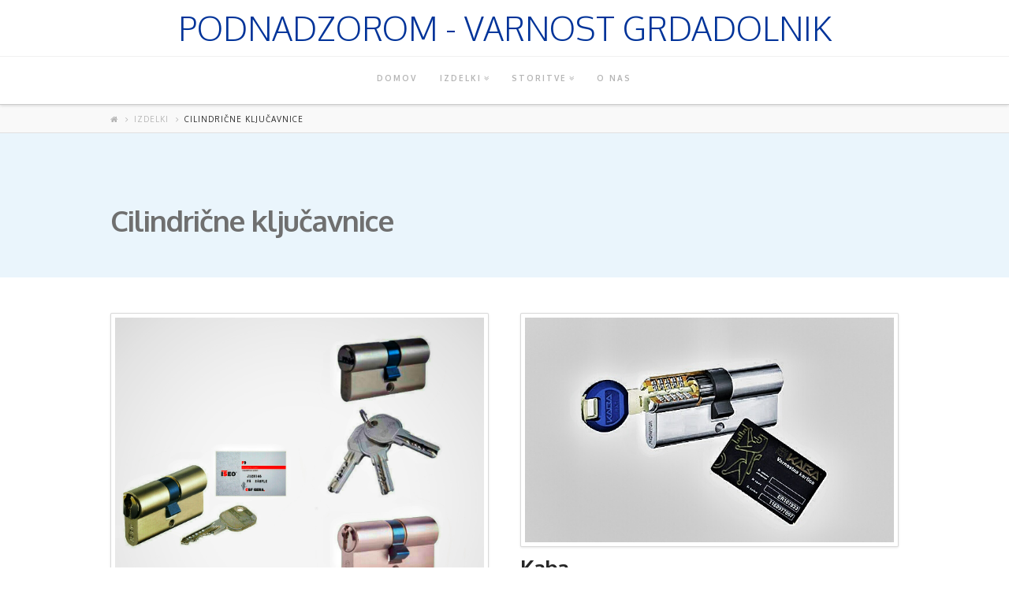

--- FILE ---
content_type: text/html; charset=UTF-8
request_url: http://podnadzorom.si/izdelki/cilindricne-kljucavnice
body_size: 37246
content:




    <script>
        (function(i,s,o,g,r,a,m){i['GoogleAnalyticsObject']=r;i[r]=i[r]||function(){
            (i[r].q=i[r].q||[]).push(arguments)},i[r].l=1*new Date();a=s.createElement(o),
            m=s.getElementsByTagName(o)[0];a.async=1;a.src=g;m.parentNode.insertBefore(a,m)
        })(window,document,'script','//www.google-analytics.com/analytics.js','ga');

        ga('create', 'UA-39893141-49', {'storage': 'none', 'clientId': '8ea5e017ee0b5e7c4e9639fa06e5e68a'});
        ga('send', 'pageview', {'anonymizeIp': true}); console.log ('Started');
    </script>


<!DOCTYPE html>
<!--[if IE 9]><html class="no-js ie9" lang="sl-SI"><![endif]-->
<!--[if gt IE 9]><!--><html class="no-js" lang="sl-SI"><!--<![endif]-->

<head>
  <meta charset="UTF-8">
  <meta name="viewport" content="width=device-width, initial-scale=1.0">
  <title>Cilindrične ključavnice | Podnadzorom - Varnost Grdadolnik</title>
  <link rel="profile" href="http://gmpg.org/xfn/11">
  <link rel="pingback" href="http://podnadzorom.si/xmlrpc.php">
  <link rel="alternate" type="application/rss+xml" title="Podnadzorom - Varnost Grdadolnik &raquo; Vir" href="http://podnadzorom.si/feed" />
<link rel="alternate" type="application/rss+xml" title="Podnadzorom - Varnost Grdadolnik &raquo; Vir komentarjev" href="http://podnadzorom.si/comments/feed" />
<link rel="alternate" type="application/rss+xml" title="Podnadzorom - Varnost Grdadolnik &raquo; Cilindrične ključavnice Vir komentarjev" href="http://podnadzorom.si/izdelki/cilindricne-kljucavnice/feed" />
		<script type="text/javascript">
			window._wpemojiSettings = {"baseUrl":"http:\/\/s.w.org\/images\/core\/emoji\/72x72\/","ext":".png","source":{"concatemoji":"http:\/\/podnadzorom.si\/wp-includes\/js\/wp-emoji-release.min.js?ver=4.3.34"}};
			!function(e,n,t){var a;function o(e){var t=n.createElement("canvas"),a=t.getContext&&t.getContext("2d");return!(!a||!a.fillText)&&(a.textBaseline="top",a.font="600 32px Arial","flag"===e?(a.fillText(String.fromCharCode(55356,56812,55356,56807),0,0),3e3<t.toDataURL().length):(a.fillText(String.fromCharCode(55357,56835),0,0),0!==a.getImageData(16,16,1,1).data[0]))}function i(e){var t=n.createElement("script");t.src=e,t.type="text/javascript",n.getElementsByTagName("head")[0].appendChild(t)}t.supports={simple:o("simple"),flag:o("flag")},t.DOMReady=!1,t.readyCallback=function(){t.DOMReady=!0},t.supports.simple&&t.supports.flag||(a=function(){t.readyCallback()},n.addEventListener?(n.addEventListener("DOMContentLoaded",a,!1),e.addEventListener("load",a,!1)):(e.attachEvent("onload",a),n.attachEvent("onreadystatechange",function(){"complete"===n.readyState&&t.readyCallback()})),(a=t.source||{}).concatemoji?i(a.concatemoji):a.wpemoji&&a.twemoji&&(i(a.twemoji),i(a.wpemoji)))}(window,document,window._wpemojiSettings);
		</script>
		<style type="text/css">
img.wp-smiley,
img.emoji {
	display: inline !important;
	border: none !important;
	box-shadow: none !important;
	height: 1em !important;
	width: 1em !important;
	margin: 0 .07em !important;
	vertical-align: -0.1em !important;
	background: none !important;
	padding: 0 !important;
}
</style>
<link rel='stylesheet' id='rs-plugin-settings-css'  href='http://podnadzorom.si/wp-content/plugins/revslider/rs-plugin/css/settings.css?ver=4.6.93' type='text/css' media='all' />
<style id='rs-plugin-settings-inline-css' type='text/css'>
.tp-caption a{color:#ff7302;text-shadow:none;-webkit-transition:all 0.2s ease-out;-moz-transition:all 0.2s ease-out;-o-transition:all 0.2s ease-out;-ms-transition:all 0.2s ease-out}.tp-caption a:hover{color:#ffa902}
</style>
<link rel='stylesheet' id='x-stack-css'  href='http://podnadzorom.si/wp-content/themes/x/framework/css/site/stacks/integrity-light.css?ver=4.0.1' type='text/css' media='all' />
<link rel='stylesheet' id='x-font-custom-css'  href='//fonts.googleapis.com/css?family=Oxygen%3A400%2C400italic%2C700%2C700italic%7COxygen%3A700%7COxygen%3A700%7COxygen%3A300&#038;subset=latin%2Clatin-ext&#038;ver=4.0.1' type='text/css' media='all' />
<link rel='stylesheet' id='x-fa-icon-classes-css'  href='http://podnadzorom.si/wp-content/plugins/cornerstone/assets/css/site/fa-icon-classes.css?ver=1.0.1' type='text/css' media='all' />
<script type='text/javascript' src='http://podnadzorom.si/wp-includes/js/jquery/jquery.js?ver=1.11.3'></script>
<script type='text/javascript' src='http://podnadzorom.si/wp-includes/js/jquery/jquery-migrate.min.js?ver=1.2.1'></script>
<script type='text/javascript' src='http://podnadzorom.si/wp-content/plugins/revslider/rs-plugin/js/jquery.themepunch.tools.min.js?ver=4.6.93'></script>
<script type='text/javascript' src='http://podnadzorom.si/wp-content/plugins/revslider/rs-plugin/js/jquery.themepunch.revolution.min.js?ver=4.6.93'></script>
<script type='text/javascript' src='http://podnadzorom.si/wp-content/themes/x/framework/js/dist/site/x-head.min.js?ver=4.0.1'></script>
<script type='text/javascript' src='http://podnadzorom.si/wp-content/plugins/cornerstone/assets/js/dist/site/cs-head.min.js?ver=1.0.1'></script>
<link rel='canonical' href='http://podnadzorom.si/izdelki/cilindricne-kljucavnice' />
<link rel='shortlink' href='http://podnadzorom.si/?p=66' />
		<script type="text/javascript">
			jQuery(document).ready(function() {
				// CUSTOM AJAX CONTENT LOADING FUNCTION
				var ajaxRevslider = function(obj) {
				
					// obj.type : Post Type
					// obj.id : ID of Content to Load
					// obj.aspectratio : The Aspect Ratio of the Container / Media
					// obj.selector : The Container Selector where the Content of Ajax will be injected. It is done via the Essential Grid on Return of Content
					
					var content = "";

					data = {};
					
					data.action = 'revslider_ajax_call_front';
					data.client_action = 'get_slider_html';
					data.token = '2379d9d02b';
					data.type = obj.type;
					data.id = obj.id;
					data.aspectratio = obj.aspectratio;
					
					// SYNC AJAX REQUEST
					jQuery.ajax({
						type:"post",
						url:"http://podnadzorom.si/wp-admin/admin-ajax.php",
						dataType: 'json',
						data:data,
						async:false,
						success: function(ret, textStatus, XMLHttpRequest) {
							if(ret.success == true)
								content = ret.data;								
						},
						error: function(e) {
							console.log(e);
						}
					});
					
					 // FIRST RETURN THE CONTENT WHEN IT IS LOADED !!
					 return content;						 
				};
				
				// CUSTOM AJAX FUNCTION TO REMOVE THE SLIDER
				var ajaxRemoveRevslider = function(obj) {
					return jQuery(obj.selector+" .rev_slider").revkill();
				};

				// EXTEND THE AJAX CONTENT LOADING TYPES WITH TYPE AND FUNCTION
				var extendessential = setInterval(function() {
					if (jQuery.fn.tpessential != undefined) {
						clearInterval(extendessential);
						if(typeof(jQuery.fn.tpessential.defaults) !== 'undefined') {
							jQuery.fn.tpessential.defaults.ajaxTypes.push({type:"revslider",func:ajaxRevslider,killfunc:ajaxRemoveRevslider,openAnimationSpeed:0.3});   
							// type:  Name of the Post to load via Ajax into the Essential Grid Ajax Container
							// func: the Function Name which is Called once the Item with the Post Type has been clicked
							// killfunc: function to kill in case the Ajax Window going to be removed (before Remove function !
							// openAnimationSpeed: how quick the Ajax Content window should be animated (default is 0.3)
						}
					}
				},30);
			});
		</script>
		<meta property="og:site_name" content="Podnadzorom - Varnost Grdadolnik"><meta property="og:title" content="Cilindrične ključavnice"><meta property="og:description" content="Vse varnostne rešitve na enem mestu!"><meta property="og:image" content=""><meta property="og:url" content="http://podnadzorom.si/izdelki/cilindricne-kljucavnice"><meta property="og:type" content="article"><style id="x-customizer-css-output" type="text/css">a,h1 a:hover,h2 a:hover,h3 a:hover,h4 a:hover,h5 a:hover,h6 a:hover,.x-topbar .p-info a:hover,.x-breadcrumb-wrap a:hover,.widget ul li a:hover,.widget ol li a:hover,.widget.widget_text ul li a,.widget.widget_text ol li a,.widget_nav_menu .current-menu-item > a,.x-widgetbar .widget ul li a:hover,.x-accordion-heading .x-accordion-toggle:hover,.x-comment-author a:hover,.x-comment-time:hover,.x-recent-posts a:hover .h-recent-posts{color:#2ecc71;}a:hover,.widget.widget_text ul li a:hover,.widget.widget_text ol li a:hover,.x-twitter-widget ul li a:hover{color:#27ae60;}.rev_slider_wrapper,a.x-img-thumbnail:hover,.x-slider-container.below,.page-template-template-blank-3-php .x-slider-container.above,.page-template-template-blank-6-php .x-slider-container.above{border-color:#2ecc71;}.entry-thumb:before,.pagination span.current,.flex-direction-nav a,.flex-control-nav a:hover,.flex-control-nav a.flex-active,.mejs-time-current,.x-dropcap,.x-skill-bar .bar,.x-pricing-column.featured h2,.h-comments-title small,.x-entry-share .x-share:hover,.x-highlight,.x-recent-posts .x-recent-posts-img:after{background-color:#2ecc71;}.x-nav-tabs > .active > a,.x-nav-tabs > .active > a:hover{box-shadow:inset 0 3px 0 0 #2ecc71;}.x-main{width:69.536945%;}.x-sidebar{width:25.536945%;}.x-topbar .p-info,.x-topbar .p-info a,.x-navbar .desktop .x-nav > li > a,.x-navbar .desktop .sub-menu a,.x-navbar .mobile .x-nav li > a,.x-breadcrumb-wrap a,.x-breadcrumbs .delimiter{color:#b5b5b5;}.x-navbar .desktop .x-nav > li > a:hover,.x-navbar .desktop .x-nav > .x-active > a,.x-navbar .desktop .x-nav > .current-menu-item > a,.x-navbar .desktop .sub-menu a:hover,.x-navbar .desktop .sub-menu .x-active > a,.x-navbar .desktop .sub-menu .current-menu-item > a,.x-navbar .desktop .x-nav .x-megamenu > .sub-menu > li > a,.x-navbar .mobile .x-nav li > a:hover,.x-navbar .mobile .x-nav .x-active > a,.x-navbar .mobile .x-nav .current-menu-item > a{color:#000000;}.x-navbar .desktop .x-nav > li > a:hover,.x-navbar .desktop .x-nav > .x-active > a,.x-navbar .desktop .x-nav > .current-menu-item > a{box-shadow:inset 0 4px 0 0 #2ecc71;}.x-navbar .desktop .x-nav > li > a{height:60px;padding-top:22px;}.x-navbar .desktop .x-nav > li ul{top:45px;;}.x-colophon.top,.x-colophon.bottom{border-top:1px solid #e0e0e0;border-top:1px solid rgba(0,0,0,0.085);background-color:transparent;box-shadow:inset 0 1px 0 0 rgba(255,255,255,0.8);}.x-comment-author,.x-comment-time,.comment-form-author label,.comment-form-email label,.comment-form-url label,.comment-form-rating label,.comment-form-comment label,.widget_calendar #wp-calendar caption,.widget.widget_rss li .rsswidget{font-family:Oxygen;font-weight:700;}.p-landmark-sub,.p-meta,input,button,select,textarea{font-family:Oxygen;}.x-brand,.x-brand:hover{color:#b5b5b5;}.widget ul li a,.widget ol li a,.x-comment-time{color:#b5b5b5;}.widget_text ol li a,.widget_text ul li a{color:#2ecc71;}.widget_text ol li a:hover,.widget_text ul li a:hover{color:#27ae60;}.comment-form-author label,.comment-form-email label,.comment-form-url label,.comment-form-rating label,.comment-form-comment label,.widget_calendar #wp-calendar th,.p-landmark-sub strong,.widget_tag_cloud .tagcloud a:hover,.widget_tag_cloud .tagcloud a:active,.entry-footer a:hover,.entry-footer a:active,.x-breadcrumbs .current,.x-comment-author,.x-comment-author a{color:#272727;}.widget_calendar #wp-calendar th{border-color:#272727;}.h-feature-headline span i{background-color:#272727;}@media (max-width:979px){.x-widgetbar{left:0;right:0;}}body{font-size:16px;font-style:normal;font-weight:400;color:#b5b5b5;background:#f2f2f2 url(//placehold.it/50x50) center top repeat;}a:focus,select:focus,input[type="file"]:focus,input[type="radio"]:focus,input[type="submit"]:focus,input[type="checkbox"]:focus{outline:thin dotted #333;outline:5px auto #2ecc71;outline-offset:-1px;}h1,h2,h3,h4,h5,h6,.h1,.h2,.h3,.h4,.h5,.h6{font-style:normal;font-weight:700;letter-spacing:-1px;}.w-h{font-weight:700 !important;}.x-container.width{width:88%;}.x-container.max{max-width:1000px;}.x-main.full{float:none;display:block;width:auto;}@media (max-width:979px){.x-main.full,.x-main.left,.x-main.right,.x-sidebar.left,.x-sidebar.right{float:none;display:block;width:auto !important;}}.entry-header,.entry-content{font-size:14px;}.x-brand{font-style:normal;font-weight:300;letter-spacing:0px;text-transform:uppercase;}body,input,button,select,textarea{font-family:"Oxygen","Helvetica Neue",Helvetica,sans-serif;}h1,h2,h3,h4,h5,h6,.h1,.h2,.h3,.h4,.h5,.h6{font-family:"Oxygen","Helvetica Neue",Helvetica,sans-serif;}.x-brand{font-family:"Oxygen","Helvetica Neue",Helvetica,sans-serif;}.x-navbar .x-nav > li > a{font-family:"Oxygen","Helvetica Neue",Helvetica,sans-serif;}h1,h2,h3,h4,h5,h6,.h1,.h2,.h3,.h4,.h5,.h6,h1 a,h2 a,h3 a,h4 a,h5 a,h6 a,.h1 a,.h2 a,.h3 a,.h4 a,.h5 a,.h6 a,blockquote{color:#272727;}.cfc-h-tx{color:#272727 !important;}.cfc-h-bd{border-color:#272727 !important;}.cfc-h-bg{background-color:#272727 !important;}.cfc-b-tx{color:#b5b5b5 !important;}.cfc-b-bd{border-color:#b5b5b5 !important;}.cfc-b-bg{background-color:#b5b5b5 !important;}.x-navbar{font-size:10px;}body.x-navbar-fixed-top-active .x-navbar-wrap{height:60px;}.x-navbar-inner{min-height:60px;}.x-logobar-inner{padding-top:15px;padding-bottom:14px;}.x-brand{font-size:42px;font-size:4.2rem;}.x-navbar .x-brand{margin-top:13px;}.x-navbar .x-nav-wrap .x-nav > li > a{font-style:normal;font-weight:700;text-transform:uppercase;}.x-btn-navbar{margin-top:12px;;}.x-btn-navbar,.x-btn-navbar.collapsed{font-size:16px;}@media (max-width:979px){body.x-navbar-fixed-top-active .x-navbar-wrap{height:auto;}}.x-btn,.button,[type="submit"]{color:#272727;border-color:#e5e5e5;background-color:#ff2a13;border-width:3px;text-transform:uppercase;background-color:transparent;border-radius:0.25em;}.x-btn:hover,.button:hover,[type="submit"]:hover{color:#272727;border-color:#2ecc71;background-color:#ef2201;border-width:3px;text-transform:uppercase;background-color:transparent;}.x-btn.x-btn-real,.x-btn.x-btn-real:hover{margin-bottom:0.25em;text-shadow:0 0.075em 0.075em rgba(0,0,0,0.65);}.x-btn.x-btn-real{box-shadow:0 0.25em 0 0 #a71000,0 4px 9px rgba(0,0,0,0.75);}.x-btn.x-btn-real:hover{box-shadow:0 0.25em 0 0 #a71000,0 4px 9px rgba(0,0,0,0.75);}.x-btn.x-btn-flat,.x-btn.x-btn-flat:hover{margin-bottom:0;text-shadow:0 0.075em 0.075em rgba(0,0,0,0.65);box-shadow:none;}.x-btn.x-btn-transparent,.x-btn.x-btn-transparent:hover{margin-bottom:0;border-width:3px;text-shadow:none;text-transform:uppercase;background-color:transparent;box-shadow:none;}</style><style id="cornerstone-custom-page-css" type="text/css">.close-btn{position:absolute;right:0;font-size:26px;color:#B33A3A;cursor:pointer;}.disabled{display:none;}</style>
    <style id="x-customizer-css-custom" type="text/css">
      body {
  background: #fff;
  font-size: 16px;
}

.entry-header,
.entry-content {
  font-size: 16px;
}


.flex-prev,
.flex-next {
  padding-top: 8px;
}

a.x-brand.text {
  color: #003399;
}

.page-id-57 a.x-img.x-img-link {
  width: 480px;
  height: 324px;
}

.page-id-57 a.x-img.x-img-link img {
  width: 468px;
  height: 312px;
}

.x-prompt-section.x-prompt-section-button {
  display: block;
  width: 100%;
}

.products-section .x-img-link img {
  width: 307px;
  height: 245px;
}

.x-btn {
  padding: 5px 2px;
}

.colorized-main-selection {
  background-color: rgba(0, 51, 153, .75) !important;
}

.colorized-main-selection h1.h-custom-headline {
  color: #dfdfdf;
}

.colorized-section {
  background-color: rgba(115, 185, 230, .15) !important;
}

.colorized-section h1.h-custom-headline {
  color: #6f6f6f;
}

.colorized-section-sub1 {
  background-color: rgba(153, 255, 204, .25)  !important;
}

.colorized-section-sub1 h1.h-custom-headline {
  color: #4f4f4f;
}

.colorized-section-sub2 {
  background-color: rgba(255, 153, 255, .25) !important;
}

.colorized-section-sub2 h1.h-custom-headline {
  color: #4f4f4f;
}

.page-id-1364 .entry-title {
 display: none;
}    </style>

  </head>

<body class="page page-id-66 page-child parent-pageid-45 page-template page-template-template-blank-4 page-template-template-blank-4-php x-integrity x-integrity-light x-navbar-fixed-top-active x-full-width-layout-active x-sidebar-content-active x-v4_0_1 cornerstone-v1_0_1">

  
  <div id="top" class="site">

  
  

  <header class="masthead masthead-stacked" role="banner">
    
    

  <div class="x-logobar">
    <div class="x-logobar-inner">
      <div class="x-container max width">
        

<a href="http://podnadzorom.si/" class="x-brand text" title="Vse varnostne rešitve na enem mestu!">
  Podnadzorom - Varnost Grdadolnik</a>      </div>
    </div>
  </div>

  <div class="x-navbar-wrap">
    <div class="x-navbar">
      <div class="x-navbar-inner">
        <div class="x-container max width">
          
<a href="#" class="x-btn-navbar collapsed" data-toggle="collapse" data-target=".x-nav-wrap.mobile">
  <i class="x-icon-bars" data-x-icon="&#xf0c9;"></i>
  <span class="visually-hidden">Navigation</span>
</a>

<nav class="x-nav-wrap desktop" role="navigation">
  <ul id="menu-x-demo-menu" class="x-nav"><li id="menu-item-49" class="menu-item menu-item-type-post_type menu-item-object-page menu-item-49"><a href="http://podnadzorom.si/"><span>Domov</span></a></li>
<li id="menu-item-53" class="menu-item menu-item-type-post_type menu-item-object-page current-page-ancestor current-menu-ancestor current-menu-parent current-page-parent current_page_parent current_page_ancestor menu-item-has-children menu-item-53"><a href="http://podnadzorom.si/izdelki"><span>Izdelki</span></a>
<ul class="sub-menu">
	<li id="menu-item-119" class="menu-item menu-item-type-post_type menu-item-object-page menu-item-has-children menu-item-119"><a href="http://podnadzorom.si/izdelki/trezorji"><span>Trezorji</span></a>
	<ul class="sub-menu">
		<li id="menu-item-121" class="menu-item menu-item-type-post_type menu-item-object-page menu-item-121"><a href="http://podnadzorom.si/izdelki/trezorji/trezorji-po-varnostni-stopnji"><span>Trezorji &#8211; Po varnostni stopnji</span></a></li>
		<li id="menu-item-120" class="menu-item menu-item-type-post_type menu-item-object-page menu-item-120"><a href="http://podnadzorom.si/izdelki/trezorji/rabljeni-trezorji"><span>Rabljeni trezorji</span></a></li>
	</ul>
</li>
	<li id="menu-item-56" class="menu-item menu-item-type-post_type menu-item-object-page menu-item-has-children menu-item-56"><a href="http://podnadzorom.si/izdelki/ognjevarne-in-arhivske-omare"><span>Ognjevarne in arhivske omare</span></a>
	<ul class="sub-menu">
		<li id="menu-item-692" class="menu-item menu-item-type-post_type menu-item-object-page menu-item-692"><a href="http://podnadzorom.si/izdelki/ognjevarne-in-arhivske-omare/30-minut"><span>30 minut</span></a></li>
		<li id="menu-item-691" class="menu-item menu-item-type-post_type menu-item-object-page menu-item-691"><a href="http://podnadzorom.si/izdelki/ognjevarne-in-arhivske-omare/60-minut"><span>60 minut</span></a></li>
		<li id="menu-item-690" class="menu-item menu-item-type-post_type menu-item-object-page menu-item-690"><a href="http://podnadzorom.si/izdelki/ognjevarne-in-arhivske-omare/120-minut"><span>120 minut</span></a></li>
	</ul>
</li>
	<li id="menu-item-83" class="menu-item menu-item-type-post_type menu-item-object-page menu-item-has-children menu-item-83"><a href="http://podnadzorom.si/izdelki/mehanske-kljucavnice"><span>Mehanske ključavnice</span></a>
	<ul class="sub-menu">
		<li id="menu-item-161" class="menu-item menu-item-type-post_type menu-item-object-page menu-item-161"><a href="http://podnadzorom.si/izdelki/mehanske-kljucavnice/kljucne-kljucavnice"><span>Ključne ključavnice</span></a></li>
		<li id="menu-item-165" class="menu-item menu-item-type-post_type menu-item-object-page menu-item-165"><a href="http://podnadzorom.si/izdelki/mehanske-kljucavnice/kombinacijske-kljucavnice"><span>Kombinacijske ključavnice</span></a></li>
	</ul>
</li>
	<li id="menu-item-82" class="menu-item menu-item-type-post_type menu-item-object-page menu-item-has-children menu-item-82"><a href="http://podnadzorom.si/izdelki/elektronske-kljucavnice"><span>Elektronske ključavnice</span></a>
	<ul class="sub-menu">
		<li id="menu-item-160" class="menu-item menu-item-type-post_type menu-item-object-page menu-item-160"><a href="http://podnadzorom.si/izdelki/elektronske-kljucavnice/kaba"><span>Kaba</span></a></li>
		<li id="menu-item-238" class="menu-item menu-item-type-post_type menu-item-object-page menu-item-238"><a href="http://podnadzorom.si/izdelki/elektronske-kljucavnice/m-locks"><span>M-Locks</span></a></li>
		<li id="menu-item-763" class="menu-item menu-item-type-post_type menu-item-object-page menu-item-763"><a href="http://podnadzorom.si/izdelki/elektronske-kljucavnice/secu"><span>SECU</span></a></li>
		<li id="menu-item-241" class="menu-item menu-item-type-post_type menu-item-object-page menu-item-241"><a href="http://podnadzorom.si/izdelki/elektronske-kljucavnice/rel"><span>REL</span></a></li>
	</ul>
</li>
	<li id="menu-item-81" class="menu-item menu-item-type-post_type menu-item-object-page current-menu-item page_item page-item-66 current_page_item menu-item-81"><a href="http://podnadzorom.si/izdelki/cilindricne-kljucavnice"><span>Cilindrične ključavnice</span></a></li>
	<li id="menu-item-80" class="menu-item menu-item-type-post_type menu-item-object-page menu-item-80"><a href="http://podnadzorom.si/izdelki/protivlomna-vrata"><span>Protivlomna vrata</span></a></li>
	<li id="menu-item-79" class="menu-item menu-item-type-post_type menu-item-object-page menu-item-79"><a href="http://podnadzorom.si/izdelki/samozapirala"><span>Samozapirala</span></a></li>
	<li id="menu-item-78" class="menu-item menu-item-type-post_type menu-item-object-page menu-item-78"><a href="http://podnadzorom.si/izdelki/pristopna-kontrola"><span>Pristopna kontrola</span></a></li>
	<li id="menu-item-77" class="menu-item menu-item-type-post_type menu-item-object-page menu-item-77"><a href="http://podnadzorom.si/izdelki/bancna-oprema"><span>Bančna oprema</span></a></li>
	<li id="menu-item-833" class="menu-item menu-item-type-post_type menu-item-object-page menu-item-833"><a href="http://podnadzorom.si/izdelki/anti-panik-zapore"><span>Anti-panik zapore</span></a></li>
	<li id="menu-item-832" class="menu-item menu-item-type-post_type menu-item-object-page menu-item-has-children menu-item-832"><a href="http://podnadzorom.si/izdelki/varnostno-in-okrasno-okovje"><span>Varnostno in okrasno okovje</span></a>
	<ul class="sub-menu">
		<li id="menu-item-1013" class="menu-item menu-item-type-post_type menu-item-object-page menu-item-1013"><a href="http://podnadzorom.si/izdelki/varnostno-in-okrasno-okovje/varnostne-garniture"><span>Varnostne garniture</span></a></li>
		<li id="menu-item-1012" class="menu-item menu-item-type-post_type menu-item-object-page menu-item-1012"><a href="http://podnadzorom.si/izdelki/varnostno-in-okrasno-okovje/okrasne-garniture"><span>Okrasne garniture</span></a></li>
	</ul>
</li>
</ul>
</li>
<li id="menu-item-107" class="menu-item menu-item-type-post_type menu-item-object-page menu-item-has-children menu-item-107"><a href="http://podnadzorom.si/storitve"><span>Storitve</span></a>
<ul class="sub-menu">
	<li id="menu-item-110" class="menu-item menu-item-type-post_type menu-item-object-page menu-item-110"><a href="http://podnadzorom.si/storitve/selitve"><span>Selitve</span></a></li>
	<li id="menu-item-109" class="menu-item menu-item-type-post_type menu-item-object-page menu-item-109"><a href="http://podnadzorom.si/storitve/izdelava-kljucev"><span>Izdelava ključev</span></a></li>
	<li id="menu-item-108" class="menu-item menu-item-type-post_type menu-item-object-page menu-item-108"><a href="http://podnadzorom.si/storitve/servisno-odpiranje"><span>Servisno odpiranje</span></a></li>
	<li id="menu-item-831" class="menu-item menu-item-type-post_type menu-item-object-page menu-item-831"><a href="http://podnadzorom.si/storitve/servis"><span>Servis</span></a></li>
</ul>
</li>
<li id="menu-item-103" class="menu-item menu-item-type-post_type menu-item-object-page menu-item-103"><a href="http://podnadzorom.si/o-nas"><span>O nas</span></a></li>
</ul></nav>

<div class="x-nav-wrap mobile collapse">
  <ul id="menu-x-demo-menu-1" class="x-nav"><li class="menu-item menu-item-type-post_type menu-item-object-page menu-item-49"><a href="http://podnadzorom.si/"><span>Domov</span></a></li>
<li class="menu-item menu-item-type-post_type menu-item-object-page current-page-ancestor current-menu-ancestor current-menu-parent current-page-parent current_page_parent current_page_ancestor menu-item-has-children menu-item-53"><a href="http://podnadzorom.si/izdelki"><span>Izdelki</span></a>
<ul class="sub-menu">
	<li class="menu-item menu-item-type-post_type menu-item-object-page menu-item-has-children menu-item-119"><a href="http://podnadzorom.si/izdelki/trezorji"><span>Trezorji</span></a>
	<ul class="sub-menu">
		<li class="menu-item menu-item-type-post_type menu-item-object-page menu-item-121"><a href="http://podnadzorom.si/izdelki/trezorji/trezorji-po-varnostni-stopnji"><span>Trezorji &#8211; Po varnostni stopnji</span></a></li>
		<li class="menu-item menu-item-type-post_type menu-item-object-page menu-item-120"><a href="http://podnadzorom.si/izdelki/trezorji/rabljeni-trezorji"><span>Rabljeni trezorji</span></a></li>
	</ul>
</li>
	<li class="menu-item menu-item-type-post_type menu-item-object-page menu-item-has-children menu-item-56"><a href="http://podnadzorom.si/izdelki/ognjevarne-in-arhivske-omare"><span>Ognjevarne in arhivske omare</span></a>
	<ul class="sub-menu">
		<li class="menu-item menu-item-type-post_type menu-item-object-page menu-item-692"><a href="http://podnadzorom.si/izdelki/ognjevarne-in-arhivske-omare/30-minut"><span>30 minut</span></a></li>
		<li class="menu-item menu-item-type-post_type menu-item-object-page menu-item-691"><a href="http://podnadzorom.si/izdelki/ognjevarne-in-arhivske-omare/60-minut"><span>60 minut</span></a></li>
		<li class="menu-item menu-item-type-post_type menu-item-object-page menu-item-690"><a href="http://podnadzorom.si/izdelki/ognjevarne-in-arhivske-omare/120-minut"><span>120 minut</span></a></li>
	</ul>
</li>
	<li class="menu-item menu-item-type-post_type menu-item-object-page menu-item-has-children menu-item-83"><a href="http://podnadzorom.si/izdelki/mehanske-kljucavnice"><span>Mehanske ključavnice</span></a>
	<ul class="sub-menu">
		<li class="menu-item menu-item-type-post_type menu-item-object-page menu-item-161"><a href="http://podnadzorom.si/izdelki/mehanske-kljucavnice/kljucne-kljucavnice"><span>Ključne ključavnice</span></a></li>
		<li class="menu-item menu-item-type-post_type menu-item-object-page menu-item-165"><a href="http://podnadzorom.si/izdelki/mehanske-kljucavnice/kombinacijske-kljucavnice"><span>Kombinacijske ključavnice</span></a></li>
	</ul>
</li>
	<li class="menu-item menu-item-type-post_type menu-item-object-page menu-item-has-children menu-item-82"><a href="http://podnadzorom.si/izdelki/elektronske-kljucavnice"><span>Elektronske ključavnice</span></a>
	<ul class="sub-menu">
		<li class="menu-item menu-item-type-post_type menu-item-object-page menu-item-160"><a href="http://podnadzorom.si/izdelki/elektronske-kljucavnice/kaba"><span>Kaba</span></a></li>
		<li class="menu-item menu-item-type-post_type menu-item-object-page menu-item-238"><a href="http://podnadzorom.si/izdelki/elektronske-kljucavnice/m-locks"><span>M-Locks</span></a></li>
		<li class="menu-item menu-item-type-post_type menu-item-object-page menu-item-763"><a href="http://podnadzorom.si/izdelki/elektronske-kljucavnice/secu"><span>SECU</span></a></li>
		<li class="menu-item menu-item-type-post_type menu-item-object-page menu-item-241"><a href="http://podnadzorom.si/izdelki/elektronske-kljucavnice/rel"><span>REL</span></a></li>
	</ul>
</li>
	<li class="menu-item menu-item-type-post_type menu-item-object-page current-menu-item page_item page-item-66 current_page_item menu-item-81"><a href="http://podnadzorom.si/izdelki/cilindricne-kljucavnice"><span>Cilindrične ključavnice</span></a></li>
	<li class="menu-item menu-item-type-post_type menu-item-object-page menu-item-80"><a href="http://podnadzorom.si/izdelki/protivlomna-vrata"><span>Protivlomna vrata</span></a></li>
	<li class="menu-item menu-item-type-post_type menu-item-object-page menu-item-79"><a href="http://podnadzorom.si/izdelki/samozapirala"><span>Samozapirala</span></a></li>
	<li class="menu-item menu-item-type-post_type menu-item-object-page menu-item-78"><a href="http://podnadzorom.si/izdelki/pristopna-kontrola"><span>Pristopna kontrola</span></a></li>
	<li class="menu-item menu-item-type-post_type menu-item-object-page menu-item-77"><a href="http://podnadzorom.si/izdelki/bancna-oprema"><span>Bančna oprema</span></a></li>
	<li class="menu-item menu-item-type-post_type menu-item-object-page menu-item-833"><a href="http://podnadzorom.si/izdelki/anti-panik-zapore"><span>Anti-panik zapore</span></a></li>
	<li class="menu-item menu-item-type-post_type menu-item-object-page menu-item-has-children menu-item-832"><a href="http://podnadzorom.si/izdelki/varnostno-in-okrasno-okovje"><span>Varnostno in okrasno okovje</span></a>
	<ul class="sub-menu">
		<li class="menu-item menu-item-type-post_type menu-item-object-page menu-item-1013"><a href="http://podnadzorom.si/izdelki/varnostno-in-okrasno-okovje/varnostne-garniture"><span>Varnostne garniture</span></a></li>
		<li class="menu-item menu-item-type-post_type menu-item-object-page menu-item-1012"><a href="http://podnadzorom.si/izdelki/varnostno-in-okrasno-okovje/okrasne-garniture"><span>Okrasne garniture</span></a></li>
	</ul>
</li>
</ul>
</li>
<li class="menu-item menu-item-type-post_type menu-item-object-page menu-item-has-children menu-item-107"><a href="http://podnadzorom.si/storitve"><span>Storitve</span></a>
<ul class="sub-menu">
	<li class="menu-item menu-item-type-post_type menu-item-object-page menu-item-110"><a href="http://podnadzorom.si/storitve/selitve"><span>Selitve</span></a></li>
	<li class="menu-item menu-item-type-post_type menu-item-object-page menu-item-109"><a href="http://podnadzorom.si/storitve/izdelava-kljucev"><span>Izdelava ključev</span></a></li>
	<li class="menu-item menu-item-type-post_type menu-item-object-page menu-item-108"><a href="http://podnadzorom.si/storitve/servisno-odpiranje"><span>Servisno odpiranje</span></a></li>
	<li class="menu-item menu-item-type-post_type menu-item-object-page menu-item-831"><a href="http://podnadzorom.si/storitve/servis"><span>Servis</span></a></li>
</ul>
</li>
<li class="menu-item menu-item-type-post_type menu-item-object-page menu-item-103"><a href="http://podnadzorom.si/o-nas"><span>O nas</span></a></li>
</ul></div>        </div>
      </div>
    </div>
  </div>

    
  
    <div class="x-breadcrumb-wrap">
      <div class="x-container max width">

        <div class="x-breadcrumbs"><a href="http://podnadzorom.si"><span class="home"><i class="x-icon-home" data-x-icon="&#xf015;"></i></span></a> <span class="delimiter"><i class="x-icon-angle-right" data-x-icon="&#xf105;"></i></span> <a href="http://podnadzorom.si/izdelki">Izdelki</a> <span class="delimiter"><i class="x-icon-angle-right" data-x-icon="&#xf105;"></i></span> <span class="current">Cilindrične ključavnice</span></div>
        
      </div>
    </div>

    </header>

  
  

  <div class="x-main full" role="main">

    
      <article id="post-66" class="post-66 page type-page status-publish hentry no-post-thumbnail">
        

<div class="entry-content content">


  <div id="x-section-1" class="x-section colorized-section" style=" margin: 0px 0px 0px 0px; padding: 45px 0px 45px 0px; background-color: transparent;" ><div  class="x-container max width" style="margin: 0px auto 0px auto; padding: 0px 0px 0px 0px; "><div  class="x-column x-sm x-1-1" style="padding: 0px 0px 0px 0px; "  ><h1  class="h-custom-headline h3" ><span>Cilindrične ključavnice</span></h1></div></div></div><div id="x-section-2" class="x-section center-text " style=" margin: 0px 0px 0px 0px; padding: 45px 0px 45px 0px; background-color: transparent;" ><div  class="x-container max width" style="margin: 0px auto 0px auto; padding: 0px 0px 0px 0px; "><div  class="x-column x-sm left-text  x-1-2" style="padding: 0px 0px 0px 0px; "  ><img  class="x-img man x-img-thumbnail"  src="http://podnadzorom.si/wp-content/uploads/2015/07/iseo-ključavnice-01.jpeg" alt="Placeholder"><hr  class="x-gap" style="margin: 10px 0 0 0;"><h3  class="h-custom-headline left-text man h4" ><span>ISEO</span></h3><a id="iseo-contact-btn" class="x-btn x-btn-large"  href="#iseo"     data-options="thumbnail: ''">Povprašajte!</a><i id="iseo-close" class="x-icon close-btn disabled x-icon-times-circle-o"  data-x-icon="&#xf05c;"></i><div  class="x-text" ><div id="iseo-form" class="disabled">[contact-form-7 id=&#8221;889&#8243; title=&#8221;ISEO cilindrične ključavnice&#8221;]</div>
</div><hr  class="x-gap" style="margin: 50px 0 0 0;"><img  class="x-img man x-img-thumbnail"  src="http://podnadzorom.si/wp-content/uploads/2015/07/gege_cilindricni_vlozek_pextra-01.jpeg" ><hr  class="x-gap" style="margin: 10px 0 0 0;"><h3  class="h-custom-headline man h4" ><span>GEGE</span></h3><a id="gege-contact-btn" class="x-btn x-btn-large"  href="#gege"     data-options="thumbnail: ''">Povprašajte!</a><div  class="x-text" ><div id="gege-form" class="disabled">[contact-form-7 id=&#8221;912&#8243; title=&#8221;GEGE cilindrične ključavnice&#8221;]</div>
</div><i id="gege-close" class="x-icon close-btn disabled x-icon-times-circle-o"  data-x-icon="&#xf05c;"></i><hr  class="x-gap" style="margin: 50px 0 0 0;"><hr  class="x-gap x-hide-xl x-hide-lg x-hide-md " style="margin: 30px 0 0 0;"></div><div  class="x-column x-sm left-text  x-1-2" style="padding: 0px 0px 0px 0px; "  ><img  class="x-img man x-img-thumbnail"  src="http://podnadzorom.si/wp-content/uploads/2015/07/cilindricni_vlozek_kaba_expert-01.jpeg" alt="Placeholder"><hr  class="x-gap" style="margin: 10px 0 0 0;"><h3  class="h-custom-headline left-text man h4" ><span>Kaba</span></h3><a id="kaba-contact-btn" class="x-btn x-btn-large"  href="#kaba"     data-options="thumbnail: ''">Povprašajte!</a><i id="kaba-close" class="x-icon close-btn disabled x-icon-times-circle-o"  data-x-icon="&#xf05c;"></i><div  class="x-text" ><div id="kaba-form" class="disabled">[contact-form-7 id=&#8221;896&#8243; title=&#8221;Kaba cilindrične ključavnice&#8221;]</div>
</div><hr  class="x-gap" style="margin: 50px 0 0 0;"><img  class="x-img man x-img-thumbnail"  src="http://podnadzorom.si/wp-content/uploads/2015/07/iseo_digitalni_cilinder-01.jpeg" ><hr  class="x-gap" style="margin: 10px 0 0 0;"><h3  class="h-custom-headline man h4" ><span>Elektromotorni cilindri</span></h3><a id="ekCil-contact-btn" class="x-btn x-btn-large"  href="#elektromotorni-cilindri"     data-options="thumbnail: ''">Povprašajte!</a><i id="ekCil-close" class="x-icon close-btn disabled x-icon-times-circle-o"  data-x-icon="&#xf05c;"></i><div  class="x-text" ><div id="ekCil-form" class="disabled">[contact-form-7 id=&#8221;913&#8243; title=&#8221;Elekt cilindrične ključavnice&#8221;]</div>
</div><hr  class="x-gap" style="margin: 50px 0 0 0;"></div></div></div>
  

</div>

      </article>

    
  </div>



  
    
  

  
    <footer class="x-colophon bottom" role="contentinfo">
      <div class="x-container max width">

        
        
                  <div class="x-colophon-content">
            <small>Franc Grdadolnik Varovanje d.o.o.</small>          </div>
        
      </div>
    </footer>

  

  
  </div> <!-- END #top.site -->

  
<script type='text/javascript' src='http://podnadzorom.si/wp-content/themes/x/framework/js/dist/site/x-body.min.js?ver=4.0.1'></script>
<script type='text/javascript' src='http://podnadzorom.si/wp-includes/js/comment-reply.min.js?ver=4.3.34'></script>
<script type='text/javascript' src='http://podnadzorom.si/wp-content/plugins/cornerstone/assets/js/dist/site/cs-body.min.js?ver=1.0.1'></script>
<script id="cornerstone-custom-js">;var iseo,kaba,gege,ekCil,iseoClose,kabaClose,gegeClose,ekCilClose,iseoForm,kabaForm,gegeForm,ekCilForm;iseo=jQuery('#iseo-contact-btn');kaba=jQuery('#kaba-contact-btn');gege=jQuery('#gege-contact-btn');ekCil=jQuery('#ekCil-contact-btn');iseoClose=jQuery('#iseo-close');kabaClose=jQuery('#kaba-close');gegeClose=jQuery('#gege-close');ekCilClose=jQuery('#ekCil-close');iseoForm=jQuery('#iseo-form');kabaForm=jQuery('#kaba-form');gegeForm=jQuery('#gege-form');ekCilForm=jQuery('#ekCil-form');iseo.on('click',function(){showForm(iseoForm,iseoClose)});kaba.on('click',function(){showForm(kabaForm,kabaClose)});gege.on('click',function(){showForm(gegeForm,gegeClose)});ekCil.on('click',function(){showForm(ekCilForm,ekCilClose)});iseoClose.on('click',function(){hideForm(iseoForm,iseoClose)});kabaClose.on('click',function(){hideForm(kabaForm,kabaClose)});gegeClose.on('click',function(){hideForm(gegeForm,gegeClose)});ekCilClose.on('click',function(){hideForm(ekCilForm,ekCilClose)});function showForm(o,e){o.fadeIn().removeClass('disabled');e.removeClass('disabled')};function hideForm(o,e){o.fadeOut().addClass('disabled');e.addClass('disabled')};</script>

  

  
</body>
</html>